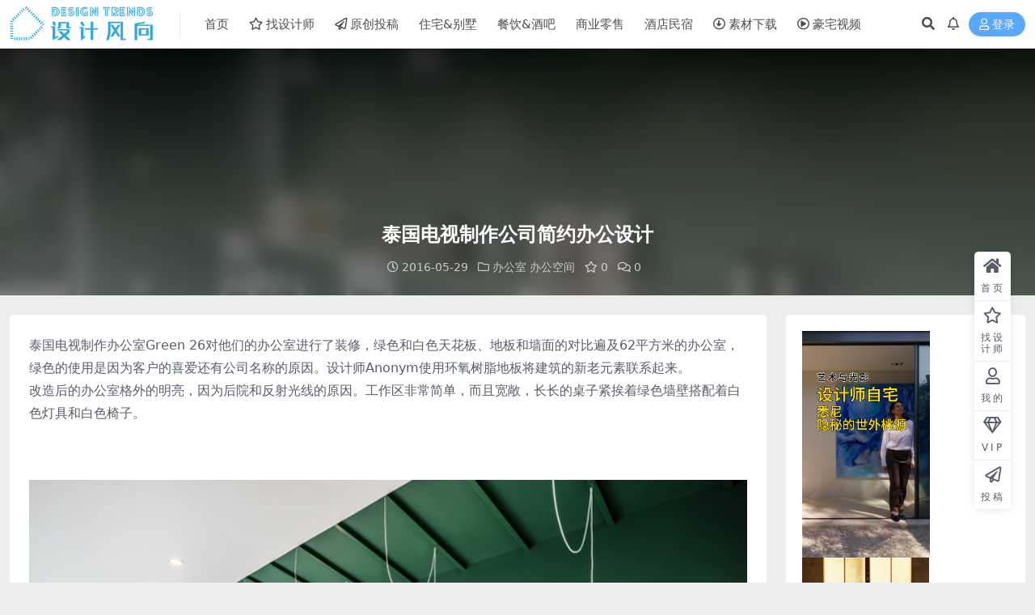

--- FILE ---
content_type: text/html; charset=UTF-8
request_url: https://loftcn.com/archives/26919.html
body_size: 9860
content:
<!DOCTYPE html>
<html lang="zh-Hans" data-bs-theme="light">
<head>
	<meta http-equiv="Content-Type" content="text/html; charset=UTF-8">
	<meta name="viewport" content="width=device-width, initial-scale=1">
	<link rel="profile" href="https://gmpg.org/xfn/11">
	<title>泰国电视制作公司简约办公设计设计风向</title>
<meta name='robots' content='max-image-preview:large' />
	<style>img:is([sizes="auto" i], [sizes^="auto," i]) { contain-intrinsic-size: 3000px 1500px }</style>
	<meta name="keywords" content="个性办公室设计,办公室设计,室内设计,简约风办公室设计,办公室,办公空间,">
<meta name="description" content="泰国电视制作办公室Green 26对他们的办公室进行了装修，绿色和白色天花板、地板和墙面的对比遍及62平方米的办公室，绿色的使用是因为客户的喜爱还有公司名称的原因。设计师Anonym使用环氧树脂地板将建筑的新老元素联系起来。 改造后的办公室">
<link rel='stylesheet' id='csf-fa5-css' href='https://loftcn.com/wp-content/themes/ripro-v2/assets/css/font-awesome/css/all.min.css?ver=5.15.4' media='all' />
<link rel='stylesheet' id='csf-fa5-v4-shims-css' href='https://loftcn.com/wp-content/themes/ripro-v2/assets/css/font-awesome/css/v4-shims.min.css?ver=5.15.4' media='all' />
<link rel='stylesheet' id='main-css' href='https://loftcn.com/wp-content/themes/ripro-v2/assets/css/main.min.css?ver=9.0' media='all' />
<script src="https://loftcn.com/wp-content/themes/ripro-v2/assets/js/jquery.min.js?ver=3.6.0" id="jquery-js"></script>
<link rel="canonical" href="https://loftcn.com/archives/26919.html" />
<link rel='shortlink' href='https://loftcn.com/?p=26919' />
<style type="text/css">
@media (min-width: 1200px){ .container-xl, .container-lg, .container-md, .container-sm, .container { max-width: 1550px; } }
</style><style type="text/css">.heading{width:10L币;}.heading{width:0.N折;}.heading{width:0个;}</style><link rel="icon" href="https://loftcn.com/wp-content/uploads/2022/01/1643126199-9b335a988e992be.png" sizes="32x32" />
<link rel="icon" href="https://loftcn.com/wp-content/uploads/2022/01/1643126199-9b335a988e992be.png" sizes="192x192" />
<link rel="apple-touch-icon" href="https://loftcn.com/wp-content/uploads/2022/01/1643126199-9b335a988e992be.png" />
<meta name="msapplication-TileImage" content="https://loftcn.com/wp-content/uploads/2022/01/1643126199-9b335a988e992be.png" />
</head>

<body class="post-template-default single single-post postid-26919 single-format-standard">


<header class="site-header">

    <div class="container"> <!-- container-fluid px-lg-5 -->
	    <div class="navbar">
	      <!-- logo -->
	      <div class="logo-wrapper">
<a rel="nofollow noopener noreferrer" href="https://loftcn.com/"><img class="logo regular" data-light="http://loftcn.com/wp-content/uploads/2025/05/LOGO-0928-03.png-2025.png" data-dark="" src="http://loftcn.com/wp-content/uploads/2025/05/LOGO-0928-03.png-2025.png" alt="设计风向"></a></div>

	      <div class="sep"></div>
	      
	      <nav class="main-menu d-none d-lg-block">
	        <ul id="header-navbar" class="nav-list"><li class="menu-item"><a href="http://loftcn.com/">首页</a></li>
<li class="menu-item"><a target="_blank" href="https://loftcn.com/contact-us"><i class="far fa-star me-1"></i>找设计师</a></li>
<li class="menu-item"><a target="_blank" href="https://loftcn.com/press"><i class="far fa-paper-plane me-1"></i>原创投稿</a></li>
<li class="menu-item"><a target="_blank" href="https://loftcn.com/archives/category/interior">住宅&#038;别墅</a></li>
<li class="menu-item"><a target="_blank" href="https://loftcn.com/archives/category/dining">餐饮&#038;酒吧</a></li>
<li class="menu-item"><a target="_blank" href="https://loftcn.com/archives/category/business">商业零售</a></li>
<li class="menu-item"><a target="_blank" href="https://loftcn.com/archives/category/design-hotel">酒店民宿</a></li>
<li class="menu-item"><a target="_blank" rel="httpsloftcncomarchivescategorydownload" href="https://loftcn.com/archives/category/download"><i class="far fa-arrow-alt-circle-down me-1"></i>素材下载</a></li>
<li class="menu-item"><a target="_blank" href="https://loftcn.com/archives/206756.html"><i class="far fa-play-circle me-1"></i>豪宅视频</a></li>
</ul>	      </nav>
	      
	      <div class="actions">
	        


	<span class="action-btn toggle-search" rel="nofollow noopener noreferrer" title="站内搜索"><i class="fas fa-search"></i></span>

	<span class="action-btn toggle-notify" rel="nofollow noopener noreferrer" title="网站公告"><i class="fa fa-bell-o"></i></span>



	<a class="action-btn login-btn btn-sm btn" rel="nofollow noopener noreferrer" href="https://loftcn.com/login?redirect_to=https%3A%2F%2Floftcn.com%2Farchives%2F26919.html"><i class="far fa-user me-1"></i>登录</a>


	        <div class="burger d-flex d-lg-none"><i class="fas fa-bars"></i></div>
	      </div>

	      	      <div class="navbar-search">
<div class="search-form">
    <form method="get" action="https://loftcn.com/">
        
        <div class="search-fields">
          <input type="text" class="" placeholder="输入关键词 回车..." autocomplete="off" value="" name="s" required="required">
          <button title="点击搜索" type="submit"><i class="fas fa-search"></i></button>
      </div>
  </form>
</div>
</div>
		  	      
	    </div>
    </div>

</header>

<div class="header-gap"></div>


<!-- **************** MAIN CONTENT START **************** -->
<main>
	


<div class="archive-hero post-hero text-center">
    <div class="archive-hero-bg lazy" data-bg="https://loftcn.com/wp-content/uploads/2016/05/20160525_165521_080-150x150.jpg"></div>
    <div class="container py-3 py-md-4">
    	<div class="article-header mb-0">
			<h1 class="post-title mb-2 mb-lg-3">泰国电视制作公司简约办公设计</h1>			<div class="article-meta">
					<span class="meta-date"><i class="far fa-clock me-1"></i>2016-05-29</span>

	<span class="meta-cat-dot"><i class="far fa-folder me-1"></i><a href="https://loftcn.com/archives/category/office/ioffice">办公室</a> <a href="https://loftcn.com/archives/category/office">办公空间</a></span>

	<span class="meta-fav d-none d-md-inline-block"><i class="far fa-star me-1"></i>0</span>



	<span class="meta-comment"><a href="https://loftcn.com/archives/26919.html#comments"><i class="far fa-comments me-1"></i>0</a></span>


	<span class="meta-edit"></span></span>
			</div>
		</div>
    </div>
</div>

<div class="container mt-2 mt-sm-4">
	<div class="row g-2 g-md-3 g-lg-4">

		<div class="content-wrapper col-md-12 col-lg-9" data-sticky-content>
			<div class="card">

				
				
				
				
<article class="post-content post-26919 post type-post status-publish format-standard has-post-thumbnail hentry category-ioffice category-office tag-571 tag-97 tag-9 tag-734" >
	<p>泰国电视制作办公室Green 26对他们的办公室进行了装修，绿色和白色天花板、地板和墙面的对比遍<span id="more-26919"></span>及62平方米的办公室，绿色的使用是因为客户的喜爱还有公司名称的原因。设计师Anonym使用环氧树脂地板将建筑的新老元素联系起来。<br />
改造后的办公室格外的明亮，因为后院和反射光线的原因。工作区非常简单，而且宽敞，长长的桌子紧挨着绿色墙壁搭配着白色灯具和白色椅子。</p>
<p>&nbsp;</p>
<p><a rel=""><img decoding="async" src="https://loftcn.com/wp-content/uploads/2016/05/20160525_165521_080.jpg" alt=" 简约风办公设计，办公室设计" width="100%" /></a></p>
<p><a rel=""><img decoding="async" src="https://loftcn.com/wp-content/uploads/2016/05/20160525_165521_081.jpg" alt=" 简约风办公设计，办公室设计" width="100%" /></a></p>
<p><a rel=""><img decoding="async" src="https://loftcn.com/wp-content/uploads/2016/05/20160525_165521_082.jpg" alt=" 简约风办公设计，办公室设计" width="100%" /></a></p>
<p><a rel=""><img decoding="async" src="https://loftcn.com/wp-content/uploads/2016/05/20160525_165521_083.jpg" alt=" 简约风办公设计，办公室设计" width="100%" /></a></p>
<p><a rel=""><img decoding="async" src="https://loftcn.com/wp-content/uploads/2016/05/20160525_165521_084.jpg" alt=" 简约风办公设计，办公室设计" width="100%" /></a></p>
<p><a rel=""><img decoding="async" src="https://loftcn.com/wp-content/uploads/2016/05/20160525_165521_085.jpg" alt=" 简约风办公设计，办公室设计" width="100%" /></a></p>
<p><a rel=""><img decoding="async" src="https://loftcn.com/wp-content/uploads/2016/05/20160525_165521_086.jpg" alt=" 简约风办公设计，办公室设计" width="100%" /></a></p>
<p><a rel=""><img decoding="async" src="https://loftcn.com/wp-content/uploads/2016/05/20160525_165521_087.jpg" alt=" 简约风办公设计，办公室设计" width="100%" /></a></p>
<p>Photos ©  Chaovarith Poonphol</p>
	
	
	

	
	
	
	
	
	  <span style="color: #03a9f4; font-size: 13pt; font-weight: 500; font-family: 微软雅黑;"><span style="text-decoration: underline;">相关文章推荐</span></span>
	
	
				<h5 style="margin-top: 10px; margin-left:20px; ></h5>
						   
						   
<ul class="related_posts">
		<li><a rel="bookmark" href="https://loftcn.com/archives/354358.html" title="TAC DESIGN/李俊 | 东莞材料基因高等理工研究院" target="_blank">TAC DESIGN/李俊 | 东莞材料基因高等理工研究院</a></li>
			<li><a rel="bookmark" href="https://loftcn.com/archives/353650.html" title="时间与物设计 | 重庆承迹景观公司办公室" target="_blank">时间与物设计 | 重庆承迹景观公司办公室</a></li>
			<li><a rel="bookmark" href="https://loftcn.com/archives/354036.html" title="相对建筑｜成都蓝顶艺术工作室改造" target="_blank">相对建筑｜成都蓝顶艺术工作室改造</a></li>
			<li><a rel="bookmark" href="https://loftcn.com/archives/353312.html" title="予舍予筑 | 上海Meet华大科技园办公改造：一场自然驱动下的空间共生实践" target="_blank">予舍予筑 | 上海Meet华大科技园办公改造：一场自然驱动下的空间共生实践</a></li>
			<li><a rel="bookmark" href="https://loftcn.com/archives/352467.html" title="BLEND DESIGN 斑斓空间 | 太原莱昂传媒复合型办公空间" target="_blank">BLEND DESIGN 斑斓空间 | 太原莱昂传媒复合型办公空间</a></li>
			<li><a rel="bookmark" href="https://loftcn.com/archives/350381.html" title="进化时代设计 | 西安一座“洲莫的岛”" target="_blank">进化时代设计 | 西安一座“洲莫的岛”</a></li>
			<li><a rel="bookmark" href="https://loftcn.com/archives/347127.html" title="RHO｜德国柏林Design Hotels总部办公室-激发创造力" target="_blank">RHO｜德国柏林Design Hotels总部办公室-激发创造力</a></li>
			<li><a rel="bookmark" href="https://loftcn.com/archives/346809.html" title="IFG伊波莱茨建筑设计｜宁波MAX科技园展示办公及销售中心" target="_blank">IFG伊波莱茨建筑设计｜宁波MAX科技园展示办公及销售中心</a></li>
			<li><a rel="bookmark" href="https://loftcn.com/archives/349220.html" title="IFG伊波莱茨建筑设计｜阳狮集团上海办公总部" target="_blank">IFG伊波莱茨建筑设计｜阳狮集团上海办公总部</a></li>
			<li><a rel="bookmark" href="https://loftcn.com/archives/347626.html" title="云至川合/张剑男 | 常州云至川合办公室" target="_blank">云至川合/张剑男 | 常州云至川合办公室</a></li>
			<li><a rel="bookmark" href="https://loftcn.com/archives/348186.html" title="Balzar Arquitectos | 240㎡，西班牙瓦伦西亚家具制造商Expormim办公室" target="_blank">Balzar Arquitectos | 240㎡，西班牙瓦伦西亚家具制造商Expormim办公室</a></li>
			<li><a rel="bookmark" href="https://loftcn.com/archives/347396.html" title="ARC Z | 深圳Loft工作室改造" target="_blank">ARC Z | 深圳Loft工作室改造</a></li>
	</ul>
			
<br>
<br>
																											 <br>

																											 <div class="entry-copyright">
	<i class="fas fa-info-circle me-1"></i>声明：本站所有文章，如无特殊说明或标注，均为本站原创发布。任何个人或组织，在未征得本站同意时，禁止复制、盗用、采集、发布本站内容到任何网站、书籍等各类媒体平台。如若本站内容侵犯了原著者的合法权益，可联系我们进行处理。</div>																											 
</article>
																								 
																											 



<div class="entry-tags">
	<i class="fas fa-tags me-1"></i>
			<a href="https://loftcn.com/archives/tag/%e4%b8%aa%e6%80%a7%e5%8a%9e%e5%85%ac%e5%ae%a4%e8%ae%be%e8%ae%a1" rel="tag">个性办公室设计</a>
			<a href="https://loftcn.com/archives/tag/%e5%8a%9e%e5%85%ac%e5%ae%a4%e8%ae%be%e8%ae%a1" rel="tag">办公室设计</a>
			<a href="https://loftcn.com/archives/tag/%e5%ae%a4%e5%86%85%e8%ae%be%e8%ae%a1" rel="tag">室内设计</a>
			<a href="https://loftcn.com/archives/tag/%e7%ae%80%e7%ba%a6%e9%a3%8e%e5%8a%9e%e5%85%ac%e5%ae%a4%e8%ae%be%e8%ae%a1" rel="tag">简约风办公室设计</a>
	</div>

<div class="entry-social">

	<div class="row mt-2 mt-lg-3">
		
		<div class="col">
						<a class="share-author" href="https://loftcn.com/archives/author/6d129a1c7aea39c0">
				<div class="avatar me-1"><img class="avatar-img rounded-circle border border-white border-3 shadow" src="//loftcn.com/wp-content/themes/ripro-v2/assets/img/avatar.png" alt="">
				</div>Echo            </a>
            		</div>

		<div class="col-auto">
			
						<a class="btn btn-sm btn-info-soft post-share-btn" href="javascript:void(0);"><i class="fas fa-share-alt me-1"></i>分享</a>
			
						<a class="btn btn-sm btn-success-soft post-fav-btn" href="javascript:void(0);" data-is="1"><i class="far fa-star me-1"></i></i>收藏</a>
			
						<a class="btn btn-sm btn-danger-soft post-like-btn" href="javascript:void(0);" data-text="已点赞"><i class="far fa-heart me-1"></i>点赞(<span class="count">0</span>)</a>
			
		</div>
	</div>

</div>
			</div>
			
			

<div class="entry-navigation">
    <div class="row g-3">
                <div class="col-lg-6 col-12">
            <a class="entry-page-prev" href="https://loftcn.com/archives/26903.html" title="加利福利亚网销办公室设计">
                <div class="entry-page-icon"><i class="fas fa-arrow-left"></i></div>
                <div class="entry-page-info">
                    <span class="d-block rnav">上一篇</span>
                    <div class="title">加利福利亚网销办公室设计</div>
                </div>
            </a>
        </div>
                        <div class="col-lg-6 col-12">
            <a class="entry-page-next" href="https://loftcn.com/archives/26929.html" title="河内Jouri清新甜点&#038;茶点铺">
                <div class="entry-page-info">
                    <span class="d-block rnav">下一篇</span>
                    <div class="title">河内Jouri清新甜点&#038;茶点铺</div>
                </div>
                <div class="entry-page-icon"><i class="fas fa-arrow-right"></i></div>
            </a>
        </div>
            </div>
</div>			
			
			
<div id="comments" class="entry-comments">
	

	<h2 class="comments-title"><i class="fas fa-comment-dots me-1"></i>评论(0)</h2>

		<div id="respond" class="comment-respond">
		<h3 id="reply-title" class="comment-reply-title">提示：请文明发言 <small><a rel="nofollow" id="cancel-comment-reply-link" href="/archives/26919.html#respond" style="display:none;">取消回复</a></small></h3><div class="d-flex align-content-center justify-content-center"><a rel="nofollow noopener noreferrer" href="https://loftcn.com/login?redirect_to=https%3A%2F%2Floftcn.com%2Farchives%2F26919.html" class="login-btn btn btn-sm btn-dark px-4 rounded-pill mb-5"><i class="far fa-user me-1"></i>登录后评论</a></div>	</div><!-- #respond -->
	


	

</div>

		</div>

		<div class="sidebar-wrapper col-md-12 col-lg-3 h-100" data-sticky>
			<div class="sidebar">
				<div id="custom_html-70" class="widget_text widget widget_custom_html"><div class="textwidget custom-html-widget"><a href="https://www.xiaohongshu.com/discovery/item/69677030000000000e03e84f?source=webshare&xhsshare=pc_web&xsec_token=ABkOjTJx2O7S_jL16bCD_2CZLYbIZGoTVns2h8p6iHeSQ=&xsec_source=pc_share" target="_blank" rel="noopener"><img class="alignnone size-full wp-image-192577" src="https://loftcn.com/wp-content/uploads/2026/01/ScreenShot_2026-01-14_175859_1.jpg" alt="" width="158" /></a>

<a href="https://www.xiaohongshu.com/discovery/item/6953c2a2000000001f00ad83?source=webshare&xhsshare=pc_web&xsec_token=ABO9CgTJvsiSjU3k-C1ylczthcMngJkBdBdCtAjpHx0us=&xsec_source=pc_share" target="_blank" rel="noopener"><img class="alignnone size-full wp-image-192577" src="https://loftcn.com/wp-content/uploads/2026/01/ScreenShot_2025-12-30_184527_1-scaled.jpg" alt="" width="157" /></a>

<div style="margin-top:4px;">
<a href="https://www.xiaohongshu.com/discovery/item/6943d65d000000001e01261e?source=webshare&xhsshare=pc_web&xsec_token=ABuAZeXyow9ExvhUrclptLjpRNKBKcqw1ED6Srk4FdQq0=&xsec_source=pc_share" target="_blank" rel="noopener" ><img class="alignnone size-full wp-image-192577" src="https://loftcn.com/wp-content/uploads/2026/01/ScreenShot_2025-12-18_175055_1-scaled.jpg" alt="" width="157" /></a>

<a href="https://www.xiaohongshu.com/discovery/item/6949f205000000000d03bed6?source=webshare&xhsshare=pc_web&xsec_token=AB7rIdtosdUpbaGXz1gnRvMGLV1kilokKCEcyaYlEeREs=&xsec_source=pc_share" target="_blank" rel="noopener"><img class="alignnone size-full wp-image-192577" src="https://loftcn.com/wp-content/uploads/2026/01/ScreenShot_2025-12-22_184005_1.jpg" alt="" width="158" /></a>
</div></div></div><div id="text-23" class="widget widget_text">			<div class="textwidget"><p><a href="https://loftcn.com" target="_blank" rel="noopener"><img decoding="async" class="alignnone size-full wp-image-192577" src="https://loftcn.com/wp-content/uploads/2025/06/1_20241203101618341-1.jpg" alt="" width="3114" /></a></p>
<p><a href="https://loftcn.com/press" target="_blank" rel="noopener"><img decoding="async" class="alignnone size-full wp-image-192577" src="https://loftcn.com/wp-content/uploads/2022/01/1643122088-81fbae864bfebee.png" alt="" width="3114" /></a></p>
<p><a title="" href="https://loftcn.com/ops" target="_blank" rel="noopener" data-toggle="tooltip" data-placement="top" data-original-title="OPS观致设计"><img decoding="async" class="alignnone size-full wp-image-192577" src="https://loftcn.com/wp-content/uploads/2024/12/1202RoundCorner.png" alt="" /></a></p>
<p><a title="" href="https://loftcn.com/shi-jue-interior-design" target="_blank" rel="noopener" data-toggle="tooltip" data-placement="top" data-original-title="示觉设计"><img decoding="async" class="alignnone size-full wp-image-192577" src="https://loftcn.com/wp-content/uploads/2024/12/1202-RoundCorner.png" alt="" /></a></p>
<p><a title="" href="https://loftcn.com/sun-concepts-office" target="_blank" rel="noopener" data-toggle="tooltip" data-placement="top" data-original-title="上术设计事务所"><img decoding="async" class="alignnone size-full wp-image-192577" src="https://loftcn.com/wp-content/uploads/2024/12/1203RoundCorner.png" alt="" /></a></p>
<p>&nbsp;</p>
<p><span style="font-family: 微软雅黑; font-size: 13pt;"><a style="color: #ff502c; border-bottom: 1px dashed #ff502c;" href="https://loftcn.com/press" target="_blank" rel="noopener">加入推广展示&#8230;</a></span></p>
</div>
		</div><div id="text-36" class="widget widget_text">			<div class="textwidget"><p><span style="color: #0a3763;"><strong><span style="font-family: 微软雅黑; font-size: 13pt;">设计风向媒体矩阵的服务内容</span></strong></span><br />
<span style="font-family: 微软雅黑;"><strong><span style="color: #2da9df;">设计风向官网+公众号</span></strong></span><br />
<span style="font-family: 微软雅黑;"><strong><span style="color: #2da9df;">环球商业设计公众号</span></strong></span></p>
<h5></h5>
<div class="erw" style="border-top-width: 1px; border-top-style: dashed; border-top-color: #2da9df; width: 295px;">
<h5></h5>
<p><span style="color: #0a3763;"><strong><span style="font-size: 13pt; font-family: 微软雅黑;">业主/材料商/品牌营销公司</span></strong></span><br />
<span style="color: #2da9df; font-family: 微软雅黑;">1、找到合适的设计公司</span><br />
<span style="color: #2da9df; font-family: 微软雅黑;">2、收藏、下载全球优秀设计案例、参考细节图</span><br />
<span style="color: #2da9df; font-family: 微软雅黑;">3、了解设计公司过往项目案例</span><br />
<span style="color: #2da9df; font-family: 微软雅黑;">4、找到合适的设计公司推荐新产品、新材料</span><br />
<span style="color: #2da9df; font-family: 微软雅黑;">5、找到设计公司进行品牌优化、品牌包装服务</span></p>
<div class="erw" style="border-top-width: 1px; border-top-style: dashed; border-top-color: #2da9df; width: 295px;"></div>
</div>
<p>&nbsp;</p>
<h5></h5>
<p><span style="color: #0a3763;"><strong><span style="font-size: 13pt; font-family: 微软雅黑;">设计公司/独立设计师/深化工作室</span></strong></span><br />
<span style="color: #2da9df; font-family: 微软雅黑;">1、通过业主项目委托找到合适的项目做设计</span><br />
<span style="color: #2da9df; font-family: 微软雅黑;">2、免费发布项目案例</span><br />
<span style="color: #2da9df; font-family: 微软雅黑;">3、网站+公众号矩阵推广项目案例</span><br />
<span style="color: #2da9df; font-family: 微软雅黑;">4、找到合适的设计公司配合项目深化落地</span><br />
<span style="color: #2da9df; font-family: 微软雅黑;">5、下载严选优质设计资源</span></p>
<h5></h5>
</div>
		</div>			</div>
		</div>

	</div>
</div>
</main>
<!-- **************** MAIN CONTENT END **************** -->

<!-- =======================
Footer START -->
<footer class="site-footer py-md-4-1 py-2 mt-2 mt-md-4">
	<div class="container">

		

<div class="row d-none d-lg-flex mb-3">
  <div class="col-md-4">
    <div class="logo-wrapper">
          </div>
    <div class="logo-wrapper">
<a rel="nofollow noopener noreferrer" href="https://loftcn.com/"><img class="logo regular" data-light="http://loftcn.com/wp-content/uploads/2025/05/LOGO-0928-03.png-2025.png" data-dark="" src="http://loftcn.com/wp-content/uploads/2025/05/LOGO-0928-03.png-2025.png" alt="设计风向"></a></div>
    <p class="small mb-0"><br>
<p style="margin-left:-30px;">
<a href="https://loftcn.com/contact-us" target="_blank" rel="noopener"><img class="alignnone size-full wp-image-328995" src="http://loftcn.com/wp-content/uploads/2025/06/DM_202506040921.png" alt="" width="235" /></a></p></p>
  </div>

  <div class="col-md-2">
    <h4 class="widget-title">快速导航</h4>
    <ul class="list-unstyled widget-links">
      <li><a href="https://loftcn.com/user">个人中心</a></li><li><a href="https://loftcn.com/tags">标签云</a></li><li><a href="https://loftcn.com/links">网址导航</a></li><li><a href="https://loftcn.com/press">原创投稿</a></li>    </ul>
  </div>

  <div class="col-md-2">
    <h4 class="widget-title">关于本站</h4>
    <ul class="list-unstyled widget-links">
      <li><a href="https://loftcn.com/vip-prices">VIP介绍</a></li><li><a href="https://loftcn.com/contact-us">客服咨询</a></li><li><a href="https://loftcn.com/contact-us">联系我们</a></li><li><a href="https://loftcn.com/contact-us">设计公司合作</a></li><li><a href="https://loftcn.com/contact-us">供应商合作</a></li>    </ul>
  </div>

  <div class="col-md-4">
    <h4 class="widget-title">联系我们</h4>
    <div class=""><img width="360" height="" src="http://loftcn.com/wp-content/uploads/2025/05/77e-2048x777-21-11.png" style="float: left;" title="二维码"></div>
  </div>
</div>


		<div class="text-center small w-100">
			<div><BR>

<BR>
<p style="text-align: center; word-spacing: 5px;">	
<a title="" href="https://loftcn.com/?cat=&s=%E5%BD%BC%E5%BE%97%C2%B7%E5%8D%92%E5%A7%86%E6%89%98" target="_blank" rel="noopener" data-toggle="tooltip" data-placement="top" data-original-title="彼得·卒姆托 Peter Zumthor">彼得·卒姆托 </a>

<a title="" href="https://loftcn.com/?cat=&s=%E5%8D%A1%E6%B4%9B%C2%B7%E6%96%AF%E5%8D%A1%E5%B8%95" target="_blank" rel="noopener" data-toggle="tooltip" data-placement="top" data-original-title="卡洛·斯卡帕 Carlo Scarpa">卡洛·斯卡帕</a>

<a title="" href="https://loftcn.com/?cat=&s=%E5%AE%89%E8%97%A4%E5%BF%A0%E9%9B%84" target="_blank" rel="noopener" data-toggle="tooltip" data-placement="top" data-original-title="安藤忠雄 Tadao Ando">安藤忠雄</a>

<a title="" href="https://loftcn.com/archives/tag/%e5%a6%82%e6%81%a9" target="_blank" rel="noopener" data-toggle="tooltip" data-placement="top" data-original-title="neri&hu 如恩设计研究室">NeriHu如恩</a>


<a title="" href="https://loftcn.com/?cat=&s=%E9%9B%85%E5%B8%83" target="_blank" rel="noopener" data-toggle="tooltip" data-placement="top" data-original-title="雅布&普歇尔伯格 Yabu+Pushelberg">雅布YABU</a>

<a title="" href="https://loftcn.com/?cat=&s=%E8%BF%91%E5%A2%83%E5%88%B6%E4%BD%9C" target="_blank" rel="noopener" data-toggle="tooltip" data-placement="top" data-original-title="近境制作 唐忠汉">唐忠汉</a>

<a title="" href="https://loftcn.com/archives/tag/norm-architects" target="_blank" rel="noopener" data-toggle="tooltip" data-placement="top" data-original-title="Norm Architects">NormArchitects</a>

<a title="" href="https://loftcn.com/archives/tag/saota" target="_blank" rel="noopener" data-toggle="tooltip" data-placement="top" data-original-title="豪宅 SAOTA">SAOTA</a>

</p>

<p style="text-align: center; word-spacing: 5px;">	

<a title="" href="https://loftcn.com/archives/212816.html" target="_blank" rel="noopener" data-toggle="tooltip" data-placement="top" data-original-title="阿尔瓦罗·西扎 Alvaro Siza">阿尔瓦罗·西扎</a>

<a title="" href="https://loftcn.com/?cat=&s=%E9%87%8C%E5%8D%A1%E5%A4%9A%C2%B7%E6%B3%A2%E8%8F%B2" target="_blank" rel="noopener" data-toggle="tooltip" data-placement="top" data-original-title="里卡多·波菲 Ricardo Bofill">里卡多·波菲</a>

<a title="" href="https://loftcn.com/archives/203437.html" target="_blank" rel="noopener" data-toggle="tooltip" data-placement="top" data-original-title="小川晋一 Shinichi Ogawa & Associates">小川晋一</a>

<a title="" href="https://loftcn.com/?cat=&s=%E7%90%9A%E5%AE%BE" target="_blank" rel="noopener" data-toggle="tooltip" data-placement="top" data-original-title="水平线·琚宾">琚宾</a>


<a title="" href="https://loftcn.com/archives/247173.html" target="_blank" rel="noopener" data-toggle="tooltip" data-placement="top" data-original-title="贾雅Jaya Ibrahim">Jaya贾雅</a>

<a title="" href="https://loftcn.com/?cat=&s=ccd" target="_blank" rel="noopener" data-toggle="tooltip" data-placement="top" data-original-title="郑忠·CCD">郑忠CCD</a>

<a title="" href="https://loftcn.com/archives/211464.html" target="_blank" rel="noopener" data-toggle="tooltip" data-placement="top" data-original-title="李玮珉">LWM李玮珉</a>

<a title="" href="https://loftcn.com/archives/217658.html" target="_blank" rel="noopener" data-toggle="tooltip" data-placement="top" data-original-title="TonyChi季裕棠">TonyChi季裕棠</a>
</p>

<BR>

	<p style="text-align: center; word-spacing: 10px;">	
				

<a style="color: #999999; transition: all 0.3s ease 0s; font-size: 12px;font-weight: 700;" href="https://loftcn.com/" target="_blank" rel="noopener"><span style="vertical-align: inherit;"><span style="vertical-align: inherit;">首页</span></span></a>


<a style="color: #999999; transition: all 0.3s ease 0s; font-size: 12px; font-weight: 700;" href="https://loftcn.com/archives/category/interior" target="_blank" rel="noopener"><span style="vertical-align: inherit;">住宅&别墅</span></span></a>

<a style="color: #999999; transition: all 0.3s ease 0s; font-size: 12px;font-weight: 700;" href="https://loftcn.com/archives/category/dining" target="_blank" rel="noopener"><span style="vertical-align: inherit;"><span style="vertical-align: inherit;">餐饮&酒吧</span></span></a>

<a style="color: #999999; transition: all 0.3s ease 0s; font-size: 12px;font-weight: 700;" href="https://loftcn.com/archives/category/business" target="_blank" rel="noopener"><span style="vertical-align: inherit;"><span style="vertical-align: inherit;">商业零售</span></span></a>

<a style="color: #999999; transition: all 0.3s ease 0s; font-size: 12px;font-weight: 700;" href="https://loftcn.com/archives/category/design-hotel" target="_blank" rel="noopener"><span style="vertical-align: inherit;"><span style="vertical-align: inherit;">酒店民宿</span></span></a>


<a style="color: #999999; transition: all 0.3s ease 0s; font-size: 12px;font-weight: 700;" href="https://loftcn.com/archives/category/download" target="_blank" rel="noopener"><span style="vertical-align: inherit;"><span style="vertical-align: inherit;">素材下载</span></span></span></a>

<a style="color: #999999; transition: all 0.3s ease 0s; font-size: 12px;font-weight: 700;" href="https://loftcn.com/archives/206756.html" target="_blank" rel="noopener"><span style="vertical-align: inherit;"><span style="vertical-align: inherit;">顶级豪宅别墅视频</span></span></a>

<a style="color: #999999; transition: all 0.3s ease 0s; font-size: 12px;font-weight: 700;" href="https://loftcn.com/" target="_blank" rel="noopener"><span style="vertical-align: inherit;"><span style="vertical-align: inherit;">设计师导航</span></span></a>

<a style="color: #999999; transition: all 0.3s ease 0s; font-size: 12px;font-weight: 700;" href="https://loftcn.com/press" target="_blank" rel="noopener"><span style="vertical-align: inherit;"><span style="vertical-align: inherit;">原创项目投稿</span></span></a>
	</div>
		 </p></div>
			<div class=""><p style="text-align: center;"><span style="color: #999999; font-size: 12px;">全国服务电话：132-6669-5607</span>
<span style="color: #999999;font-size: 12px;"> ©所有照片、效果图、平面图等设计图或演示文件版权归属原设计公司或摄影师所有</span>
<BR>
<span style="color: #999999;font-size: 12px;">设计风向 © 2012–2026 . 版权所有.投稿：a@loftcn.com.</span> <a style="color: #999999; transition: all 0.3s ease 0s; font-size: 12px;" href="https://beian.miit.gov.cn/" target="_blank" rel="noopener"><span style="vertical-align: inherit;"><span style="vertical-align: inherit;">粤ICP备2022006835号</span></span></a></p>

</div>
		</div>

		
		
	</div>
</footer>
<!-- =======================
Footer END -->


<!-- Back to top rollbar-->
	<div class="rollbar">
		<ul class="actions">
			<li><a target="_blank" href="https://loftcn.com/" rel="nofollow noopener noreferrer"><i class="fas fa-home"></i><span>首页</span></a></li><li><a target="_blank" href="https://loftcn.com/contact-us" rel="nofollow noopener noreferrer"><i class="far fa-star"></i><span>找设计师</span></a></li><li><a target="_blank" href="https://loftcn.com/user" rel="nofollow noopener noreferrer"><i class="far fa-user"></i><span>我的</span></a></li><li><a target="_blank" href="https://loftcn.com/vip-prices" rel="nofollow noopener noreferrer"><i class="fa fa-diamond"></i><span>VIP</span></a></li><li><a target="_blank" href="https://loftcn.com/press" rel="nofollow noopener noreferrer"><i class="far fa-paper-plane"></i><span>投稿</span></a></li>		</ul>
	</div>
<div class="back-top"><i class="fas fa-caret-up"></i></div>

<!-- m-navbar -->
	<div class="m-navbar">
		<ul>
			<li><a target="" href="https://loftcn.com" rel="nofollow noopener noreferrer"><i class="fas fa-home"></i><span>首页</span></a></li><li><a target="" href="https://loftcn.com/press" rel="nofollow noopener noreferrer"><i class="fas fa-layer-group"></i><span>投稿</span></a></li><li><a target="" href="https://loftcn.com/vip-prices" rel="nofollow noopener noreferrer"><i class="far fa-gem"></i><span>会员</span></a></li><li><a target="_blank" href="https://loftcn.com/contact-us" rel="nofollow noopener noreferrer"><i class="fas fa-user"></i><span>找设计师</span></a></li>		</ul>
	</div>

<!-- dimmer-->
<div class="dimmer"></div>

<div class="off-canvas">
  <div class="canvas-close"><i class="fas fa-times"></i></div>
  
  <!-- logo -->
  <div class="logo-wrapper">
<a rel="nofollow noopener noreferrer" href="https://loftcn.com/"><img class="logo regular" data-light="http://loftcn.com/wp-content/uploads/2025/05/LOGO-0928-03.png-2025.png" data-dark="" src="http://loftcn.com/wp-content/uploads/2025/05/LOGO-0928-03.png-2025.png" alt="设计风向"></a></div>

  
  <div class="mobile-menu d-block d-lg-none"></div>

</div>



<script src="https://loftcn.com/wp-content/themes/ripro-v2/assets/js/highlight.min.js?ver=11.7.0" id="highlight-js"></script>
<script src="https://loftcn.com/wp-content/themes/ripro-v2/assets/js/vendor.min.js?ver=9.0" id="vendor-js"></script>
<script id="main-js-extra">
var zb = {"home_url":"https:\/\/loftcn.com","ajax_url":"https:\/\/loftcn.com\/wp-admin\/admin-ajax.php","theme_url":"https:\/\/loftcn.com\/wp-content\/themes\/ripro-v2","singular_id":"26919","post_content_nav":"1","site_popup_login":"1","site_notify_auto":"0","current_user_id":"0","ajax_nonce":"e4ea1c57d7","gettext":{"__copypwd":"\u4e0b\u8f7d\u5730\u5740\u5df2\u590d\u5236\u526a\u8d34\u677f","__copybtn":"\u590d\u5236","__copy_succes":"\u590d\u5236\u6210\u529f","__comment_be":"\u63d0\u4ea4\u4e2d...","__comment_succes":"\u8bc4\u8bba\u6210\u529f","__comment_succes_n":"\u8bc4\u8bba\u6210\u529f\uff0c\u5373\u5c06\u5237\u65b0\u9875\u9762","__buy_be_n":"\u8bf7\u6c42\u652f\u4ed8\u4e2d\u00b7\u00b7\u00b7","__buy_no_n":"\u652f\u4ed8\u5df2\u53d6\u6d88","__is_delete_n":"\u786e\u5b9a\u5220\u9664\u6b64\u8bb0\u5f55\uff1f"}};
</script>
<script src="https://loftcn.com/wp-content/themes/ripro-v2/assets/js/main.min.js?ver=9.0" id="main-js"></script>
<script src="https://loftcn.com/wp-includes/js/comment-reply.min.js?ver=6.7.4" id="comment-reply-js" async data-wp-strategy="async"></script>

<!-- 自定义js代码 统计代码 -->
<script>
var _hmt = _hmt || [];
(function() {
  var hm = document.createElement("script");
  hm.src = "https://hm.baidu.com/hm.js?ed71143e8facee44e3a75f5d49d91f1f";
  var s = document.getElementsByTagName("script")[0]; 
  s.parentNode.insertBefore(hm, s);
})();
</script>
<!-- 自定义js代码 统计代码 END -->

</body>
</html>
